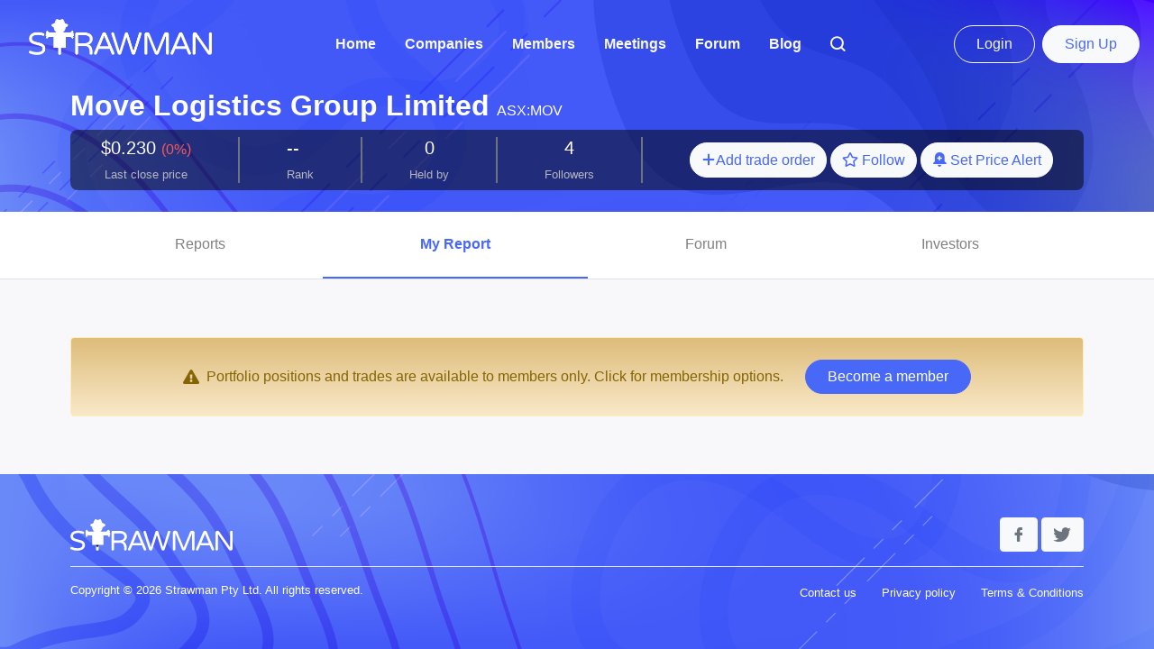

--- FILE ---
content_type: text/html; charset=UTF-8
request_url: https://strawman.com/reports/MOV
body_size: 8561
content:
<!DOCTYPE html>
<html lang="en">

<head>

    <!-- Google Tag Manager -->
    <script>(function(w,d,s,l,i){w[l]=w[l]||[];w[l].push({'gtm.start':new Date().getTime(),event:'gtm.js'});var f=d.getElementsByTagName(s)[0],j=d.createElement(s),dl=l!='dataLayer'?'&l='+l:'';j.async=true;j.src='https://www.googletagmanager.com/gtm.js?id='+i+dl;f.parentNode.insertBefore(j,f);})(window,document,'script','dataLayer','GTM-WVGMMM9');</script>
    <!-- End Google Tag Manager -->

    <noscript>
        <meta http-equiv="refresh" content="0; URL=//strawman.com/member/javascript.php">
    </noscript>
    <meta charset="UTF-8">
    <title>MOV - Move Logistics Group Limited - Strawman: ASX share price, valuation, research and discussion</title>
    
    
    
    <meta name="viewport" content="width=device-width, user-scalable=no, initial-scale=1.0, maximum-scale=1.0, minimum-scale=1.0">

    <meta http-equiv="cache-control" content="max-age=0" />
    <meta http-equiv="cache-control" content="no-cache" />
    <meta http-equiv="expires" content="0" />
    <meta http-equiv="expires" content="Tue, 01 Jan 1980 1:00:00 GMT" />
    <meta http-equiv="pragma" content="no-cache" />

    <meta name="copyright" content="Strawman" />
    <meta name="application-name" content="Strawman" />

    <meta name="twitter:card" content="summary" />
    <meta name="twitter:site" content="@strawmaninvest" />
    <meta name="twitter:title" content="MOV - Move Logistics Group Limited" />
    <meta name="twitter:description" content="Independent sharemarket research and insights from Australia’s best private investors" />
    <meta name="twitter:image" content="https://strawman.com/member/images/twitter-icon.png" />

    <meta property="og:url" content="//strawman.com/member/reports/MOV" />
    <meta property="og:title" content="MOV - Move Logistics Group Limited" />
    <meta property="og:type" content="website" />
    <meta property="og:description" content="Independent sharemarket research and insights from Australia’s best private investors" />
    <meta property="og:image" content="https://strawman.com/member/images/logo-padded-lg3.png" />

    <script src="//strawman.com/member/other_components/jquery/jquery-1.10.2.js"></script>
    <script src="//strawman.com/member/build/js/slick.min.js"></script>
    <script src="//strawman.com/member/build/js/script.js?ac=698b72"></script>

    <link rel="icon" href="//strawman.com/member/images/favicon.ico" />
    <link rel="stylesheet" href="//strawman.com/member/build/css/font-awesome.min.css">
    <link rel="stylesheet" href="//strawman.com/member/build/css/iconfont/iconfont.css">
    <link href="//strawman.com/member/build/js/jquery-ui.css" rel="stylesheet">
    <link href="//cdn.quilljs.com/1.3.6/quill.snow.css" rel="stylesheet">
    <link href="//strawman.com/member/build/quill-mention/quill.mention.css" rel="stylesheet">
    <link rel="stylesheet" href="//strawman.com/member/build/css/custom.css?ac=698b72">

    <link rel="stylesheet" href="//strawman.com/member/build/css/strawman-app.css?ac=698b72">

    
    
    <style id="antiClickjack">
        body{display:none !important;}
    </style>
    <script>
        if (self === top) {
            var antiClickjack = document.getElementById("antiClickjack");
            antiClickjack.parentNode.removeChild(antiClickjack);
        } else {
            top.location = self.location;
        }
    </script>

</head>

<body>

    <!-- Google Tag Manager (noscript) -->
    <noscript><iframe src="https://www.googletagmanager.com/ns.html?id=GTM-WVGMMM9"height="0" width="0" style="display:none;visibility:hidden"></iframe></noscript>
    <!-- End Google Tag Manager (noscript) -->

    <!-- hidden values -->
    <input type="hidden" class="furl" value="//strawman.com/member/" />
    <input type="hidden" name="csrf_test_name" value="42fb782d1ca22aec5b780751509f06ad" />
    <div style="display: none;" id="logged_username" data-username='Guest'></div>

    <nav id="nav" class="navbar sticky-top navbar-expand-lg navbar-dark py-2 py-sm-0 p-1 p-sm-3 d-flex align-items-center ">
        <div class="d-flex align-items-center justify-content-start">
            <button class="navbar-toggler p-0 border-0" type="button" data-toggle="collapse" data-target="#navbarSupportedContent" aria-controls="navbarSupportedContent" aria-expanded="false" aria-label="Toggle navigation">
                <i class="fas fa-bars fa-2x"></i>
            </button>
            <a class="navbar-brand  d-none d-lg-inline mx-3" href="/">
                <img height="40" src="//strawman.com/member/images/strawman_logo_light.png" alt="" class="mb-3">
            </a>
            <a class="navbar-brand d-inline d-sm-none ml-4" href="/">
                <img height="25" src="//strawman.com/member/images/strawman_logo_light.png" alt="" class="mb-2">
            </a>
            <a class="navbar-brand d-none d-sm-inline d-lg-none ml-4" href="/">
                <img height="30" src="//strawman.com/member/images/strawman_logo_light.png" alt="" class="mb-2">
            </a>
        </div>

        <div class="d-flex align-items-center d-lg-none">
            
    <div class="ml-auto d-flex">
        <a href="/users/login?rtn=1" class="d-none d-sm-inline btn btn-outline-light rounded-pill px-4 py-2 mr-2 is-guest" data-isguest="1">Login</a>
        <a href="/users/login?rtn=1" class="d-inline d-sm-none btn btn-sm btn-outline-light rounded-pill mr-1 is-guest" data-isguest="1">Login</a>

        <a href="/landing/pricing" class="d-none d-sm-inline btn btn-light text-primary rounded-pill px-4 py-2 text-nowrap">Sign Up</a>
        <a href="/landing/pricing" class="d-inline d-sm-none btn btn-sm btn-light text-primary rounded-pill text-nowrap">Sign Up</a>
    </div>
        </div>

        <div class="collapse navbar-collapse" id="navbarSupportedContent">
            <ul class="navbar-nav ml-auto">

                <li class="nav-item mx-1 mx-xl-2"><a class="nav-link text-light font-weight-bold" href="/">Home</a></li>
                <li class="nav-item mx-1 mx-xl-2"><a class="nav-link text-light font-weight-bold" href="/companies">Companies</a></li>
                <li class="nav-item mx-1 mx-xl-2"><a class="nav-link text-light font-weight-bold" href="/members">Members</a></li>

                <li class="nav-item mx-1 mx-xl-2"><a class="nav-link text-light font-weight-bold" href="/meetings">Meetings</a></li>

                <li class="nav-item mx-1 mx-xl-2"><a class="nav-link text-light font-weight-bold" href="/forums">Forum</a></li>
                <li class="nav-item mx-1 mx-xl-2"><a class="nav-link text-light font-weight-bold" href="/blog">Blog</a></li>

                
                

                <li class="nav-item mx-1 mx-xl-2"><a class="nav-link text-light font-weight-bold" href="#" data-toggle="modal" data-target="#searchModal"><i class="iconfont icon-search"></i></a></li>

                
            </ul>

            <div class="d-none d-lg-flex align-items-center ml-auto">
                
    <div class="ml-auto d-flex">
        <a href="/users/login?rtn=1" class="d-none d-sm-inline btn btn-outline-light rounded-pill px-4 py-2 mr-2 is-guest" data-isguest="1">Login</a>
        <a href="/users/login?rtn=1" class="d-inline d-sm-none btn btn-sm btn-outline-light rounded-pill mr-1 is-guest" data-isguest="1">Login</a>

        <a href="/landing/pricing" class="d-none d-sm-inline btn btn-light text-primary rounded-pill px-4 py-2 text-nowrap">Sign Up</a>
        <a href="/landing/pricing" class="d-inline d-sm-none btn btn-sm btn-light text-primary rounded-pill text-nowrap">Sign Up</a>
    </div>
            </div>

        </div>

    </nav>

    <!-- Flash Message Start Here -->
<div class="flash-container">
    </div>
<!-- Flash Message End Here -->

    <div class="loader text-center" style="display: none;">

        <div class="spinner-border text-info" role="status" style="width: 5rem; height: 5rem;">
        </div> 

    </div>
<input type="hidden" value="4109" name="companyId" id="companyId">

<div id="header" class="company-header text-white container mb-4">

    <div class="d-none d-lg-flex align-items-baseline">
        <h2 class="font-weight-bold mr-2">Move Logistics Group Limited</h2>
        ASX:MOV                    </div>

    <div class="d-block d-lg-none mb-3">
        <h2 class="font-weight-bold">Move Logistics Group Limited</h2>
        <div class="d-flex justify-content-between align-items-center">
            <div>
                ASX:MOV            </div>
                            <div class="three-buttons sm-widget-bits" data-cid='4109'>
                    <a onclick="show_trade_order_modal_with_company_id('aanNmZ3MxNjU0NmRzNDEwOUZVSkhTZDIzNWZnZGpoZGY=', 'Move Logistics Group Limited'); return false;" href="javascript:;" class='btn btn-light text-primary rounded-pill'>
                        <i class="iconfont icon-plus"></i><span class="d-inline d-md-none">Trade</span><span class="d-none d-md-inline">Add trade order</span>
                    </a>
                    <a onclick="company_follow('4109'); return false;" href="javascript:;" class='btn btn-light text-primary rounded-pill btn-company-follow ' data-follow='1'>
                        <i class="far fa-star mr-1"></i>Follow
                    </a>
                    <a onclick="company_unfollow('4109'); return false;" href="javascript:;" class='btn btn-outline-light rounded-pill small btn-company-follow d-none' data-follow='0'>
                        <i class="fas fa-star mr-1"></i>Unfollow
                    </a>
                    <a href="javascript:;" class='btn btn-light text-primary rounded-pill small price-alert-4109 ' data-toggle="modal" data-target="#price-alert-1">
                        <i class="iconfont icon-bell-plus mr-1"></i><span class="d-none d-sm-inline">Set Price</span> Alert
                    </a>
                </div>
                    </div>
                    </div>

    <div class="rounded-mlg bg-darker p-2">
        <div class="d-flex align-items-center w-100 justify-content-around">

            <div>
                <div class="h5 text-center">
                    $0.230 <span class="small text-danger">(0%)</span>
                </div>
                <div class="small text-center text-light-grey">Last close price</div>
            </div>

            <div class="border border-secondary align-self-stretch"></div>

            <div>
                <div class="d-flex align-items-baseline">
                    <div class="h5 text-center">
                        --                    </div>
                                    </div>
                <div class="small text-center text-light-grey">Rank</div>
            </div>

            <div class="border border-secondary align-self-stretch"></div>
            <div>
                <div class="h5 text-center">
                    0                                    </div>
                <div class="small text-center text-light-grey">Held by</div>
            </div>

            <div class="border border-secondary align-self-stretch"></div>

            <div>
                <div class="h5 text-center">
                    4                                    </div>
                <div class="small text-center text-light-grey">Followers</div>
            </div>

            <div class="border border-secondary align-self-stretch  d-none d-lg-block"></div>

            <div class="text-center text-md-right d-none d-lg-block">
                                    <div class="three-buttons sm-widget-bits" data-cid='4109'>
                        <a onclick="show_trade_order_modal_with_company_id('aanNmZ3MxNjU0NmRzNDEwOUZVSkhTZDIzNWZnZGpoZGY=', 'Move Logistics Group Limited'); return false;" href="javascript:;" class='btn btn-light text-primary rounded-pill'>
                            <i class="iconfont icon-plus"></i><span class="d-inline d-md-none">Trade</span><span class="d-none d-md-inline">Add trade order</span>
                        </a>
                        <a onclick="company_follow('4109'); return false;" href="javascript:;" class='btn btn-light text-primary rounded-pill btn-company-follow ' data-follow='1'>
                            <i class="far fa-star mr-1"></i>Follow
                        </a>
                        <a onclick="company_unfollow('4109'); return false;" href="javascript:;" class='btn btn-outline-light rounded-pill small btn-company-follow d-none' data-follow='0'>
                            <i class="fas fa-star mr-1"></i>Unfollow
                        </a>
                        <a href="javascript:;" class='btn btn-light text-primary rounded-pill small price-alert-4109 ' data-toggle="modal" data-target="#price-alert-1">
                            <i class="iconfont icon-bell-plus mr-1"></i><span class="d-none d-sm-inline">Set Price</span> Alert
                        </a>
                    </div>
                            </div>

        </div>

        </div>
    </div>
            <!-- Price Alert -->
        <div id="price-alert-1" class="noclickme price-alert pop-up-price-alert modal">
  <div class="modal-dialog">
    <div class="modal-content text-dark">
      <div class="modal-header">
        <h5 class="modal-title">
          Set Price Alert for MOV        </h5>
        <button type="button" class="close" data-dismiss="modal" aria-label="Close">
          <span aria-hidden="true">&times;</span>
        </button>
      </div>

      <div class="modal-body">
        <div class="mb-3 lead">
          Move Logistics Group Limited (ASX : MOV)        </div>
                    <p>You must be signed in to set price alerts.</p>
            <a href="//strawman.com/member/landing/pricing" class="btn btn-outline-primary">Sign up</a>
            <a href="//strawman.com/member/users/login?rtn=1" class="btn btn-outline-primary">Login</a>
              </div>
    </div>
  </div>
</div>        <!--  Price Alert  end -->
    </div>
<div class="company-c">
    <div class="bg-white border-bottom">
        <div class="container px-0 px-md-3">
            <div class="show-tabs-outer">
                <div class="show-tabs d-flex company-fn-tabs">
                    <a href="/reports/MOV/all" data-ajax-refresh=".company-c" class="py-4 text-center flex-fill ">
                        Reports
                        <span class="d-none d-lg-inline">
                                                                                </span>
                    </a>
                    <a href="/reports/MOV" data-ajax-refresh=".company-c" class="py-4 text-center flex-fill straws  active">
                        My Report
                    </a>
                    <a href="/reports/MOV/forum" data-ajax-refresh=".company-c" class="py-4 text-center flex-fill ">
                        Forum
                    </a>
                    <a href="/reports/MOV/investors" data-ajax-refresh=".company-c" class="py-4 text-center flex-fill ">
                        Investors
                    </a>
                </div>
                <div class="show-tabs-placeholder">
                </div>
            </div>
        </div>
    </div><div class="bg-brand-grey py-3">
    <div class="container">
    <div class="alert alert-warning text-center px-4 py-3 premium-background my-5 ">
    <div class="d-flex align-items-center justify-content-center flex-wrap">
        <i class="fa fa-exclamation-triangle mt-2 mb-2"></i>
        <div class="ml-2 mt-2 mb-2">Portfolio positions and trades are available to members only. Click for membership options.</div>
        <div class="mt-2 mb-2">
                        <a href="/landing/signup?premium" class="btn btn-primary rounded-pill px-4 ml-lg-4 mt-lg-0 mt-2">Become a member</a>
        </div>
    </div>
</div>
    </div>
</div>
</div> <!-- class="company-c" -->
<div class="modal fade" id="imagemodal" tabindex="-1" role="dialog" aria-hidden="true">
    <div class="modal-dialog modal-lg" style="max-width: 90%;" data-dismiss="modal">
        <div class="modal-content">
            <div class="modal-header">
                <button type="button" class="close" data-dismiss="modal" aria-label="Close">
                    <span aria-hidden="true">&times;</span>
                </button>
            </div>
            <div class="modal-body">
                <img src="" class="imagepreview" style="display: block; margin-left: auto; margin-right: auto; max-width: 100%;">
            </div>
        </div>
    </div>
</div>

<div class="strawEditor container" data-companyid="aanNmZ3MxNjU0NmRzNDEwOUZVSkhTZDIzNWZnZGpoZGY=">
    <div class="composeStrawModal modal" id="pop-up-new-straw" data-backdrop="static" role="dialog">
        <div class="modal-dialog modal-lg" role="document">
            <div class="modal-content">
                <div class="card shadow-center p-3">
                    <div class="cursor-pointer text-right">
                        <span class="text-warning confirm-close-straw-modal-container" style="display: none;">
                            Really close?
                            <span class="confirm-close-straw-modal text-danger">Yes</span>
                        </span>
                        <i class="close-straw-modal pl-2 fa fa-times text-light-grey"></i>
                    </div>
                    <h5 class="mb-4 straw-title">Add a Straw</h5>

                    <form class="perspectiveForm" action="">

    <input name="perspectiveId" type="hidden">
    <input name="userPerspectiveId" type="hidden">
    <input value="4109" name="perspectiveCId" type="hidden">
    <input name="perspectiveAttachment" type="hidden" />
    <input name="attachmentExt" type="hidden">

    <div class="mb-3 settings-toggle">
        <div class="small font-weight-bold mb-1">Select company</div>
        <div class="input-group mb-2 mr-sm-2">
            <input name="company" class="form-control height-50 border-0 bg-light-grey-3" placeholder="Enter company name or symbol..." data-rule-trimspace="true" data-msg-trimspace="Please select a company" data-rule-required="true" data-msg-required="Please select a company" data-label-parent-sel=".input-group" />
            <div class="input-group-append">
                <div class="input-group-text border-0 bg-light-grey-3">
                    <i class="fas fa-search"></i>
                </div>
            </div>
        </div>
        <div class="companyError text-danger"></div>
        <div class="companyOptions"></div>
    </div>

    <div class="collapse straw-settings-collapse">
        <div class="choice-hashtag mb-4">
            <div class="small font-weight-bold mb-1">Hashtag</div>
            <input
                    placeholder="Choose a Hashtag or type a new one"
                    name="perspective"
                    class="form-control height-50 valid border-0 bg-light-grey-3"
                    data-rule-trimspace="true"
                    data-msg-trimspace="Please enter your Hashtag"
                    data-rule-required="true"
                    data-msg-required="Please enter your Hashtag"
                    data-label-parent-sel=".input-group"
                    autocomplete="off"
                    type="text">
            <div id="hashTagOptions"></div>
            <label id="perspective-error" class="error text-danger" for="perspective" style="display: none"></label>
        </div>

        <div class="editor-box mb-3">
            <div class="small font-weight-bold mb-1">Straw content</div>
            <textarea class="form-control" name="userPerspective" rows="8" placeholder="Enter research notes…"></textarea>
            <!-- <div class="form-control sm-editor userPerspective" ></div> -->
        </div>

        <div class="item-c mb-3">
            <div class="row justify-content-between align-items-center">
                                            </div>

        </div>

                    <div class="submit-box mt-5">
                <button class="btn btn-lg btn-block btn-orange2 rounded-pill px-3 savePerspective">Post</button>
                <button class="btn btn-lg btn-block btn-outline-orange2 border-0 rounded-pill px-3 cancelPerspective">Cancel</button>
            </div>
            </div>

</form>                    
                </div>
            </div>
        </div>
    </div>
</div><div class="modal valuationEditor" id="valuation-content-modal" tabindex="-1" role="dialog" data-backdrop="static">
    <div class="modal-dialog" role="document">
        <div class="modal-content">
            <div class="modal-body valuation-editor-form">
                <div class="text-right">
                    <i class="fas fa-times cursor-pointer text-light-grey" aria-hidden="true" data-dismiss="modal" aria-label="Close"></i>
                </div>
                <h6 class="font-weight-bold mb-4">Add a valuation</h6>

                <div id="valuation_form-1769902273-1">
    <input name="companyId" type="hidden" />

    <div class="mb-3">
        <div class="small font-weight-bold mb-1">Valuation</div>
        <input placeholder="$0.00" name="value" class="form-control height-50 bg-light-grey-3 border-0 settings-toggle" />
    </div>

    <div class="mb-3">
        <div class="small font-weight-bold mb-1">Notes</div>
        <div class="editor-box valuation-form-editor-box">
            <textarea rows="4" name="notes" class="form-control border-0 bg-light-grey-3 settings-toggle" placeholder="Outline your justification..."></textarea>
        </div>
        <script>
            $(function() {
                var $textarea = $("#valuation_form-1769902273-1 .valuation-form-editor-box textarea");
                var smeditor = SMEDITOR.replace($textarea[0]);
            });
        </script>
    </div>

    <div class="collapse valuation-settings-collapse">
        <div class="mb-3">
            <div class="small font-weight-bold mb-1">Select company</div>
            <div class="input-group mb-2 mr-sm-2">
                <input name="company" class="form-control height-50 border-0 bg-light-grey-3" placeholder="Enter company name or symbol..." data-rule-trimspace="true" data-msg-trimspace="Please select a company" data-rule-required="true" data-msg-required="Please select a company" data-label-parent-sel=".input-group" />
                <div class="input-group-append">
                    <div class="input-group-text border-0 bg-light-grey-3">
                        <i class="fas fa-search"></i>
                    </div>
                </div>
            </div>
            <div class="companyError"></div>
            <div class="valuationCompanyOptions"></div>
        </div>

        <div class="company-chart" name="companyChart"></div>

        <div class="mb-3 mt-2">

            <div class="row justify-content-between align-items-center">
                                            </div>

        </div>

        <div name="valuationError" class="text-danger"></div>

                    <div class="submit-box mt-5">
                <button class="btn btn-lg btn-block btn-orange2 rounded-pill px-3 saveValuation">Add valuation</button>
                <button class="btn btn-lg btn-block btn-outline-orange2 border-0 rounded-pill px-3 cancelValuation">Cancel</button>
            </div>
            </div>
</div>

            </div>
        </div>
    </div>
</div><div class="modal fade" id="newsfeedFilterModal" tabindex="-1" role="dialog" aria-labelledby="newsfeedFilterModalLabel" aria-hidden="true">
    <div class="modal-dialog">
        <div class="modal-content">
            <div class="modal-header">
                <h5 class="modal-title" id="newsfeedFilterModalLabel">Filter newsfeed by...</h5>
                <button type="button" class="close" data-dismiss="modal" aria-label="Close">
                    <span aria-hidden="true">&times;</span>
                </button>
            </div>
            <div class="modal-body">
                <form id="newsfeedFilterForm">
                    <div class="mb-5">
                        <div class="font-weight-bold">Contributors</div>
                        <div class="custom-control custom-radio">
                            <input class="custom-control-input" type="radio" name="userFilter" id="userFilter1" value="all">
                            <label class="custom-control-label" for="userFilter1">
                                All members
                            </label>
                        </div>
                        <div class="custom-control custom-radio">
                            <input class="custom-control-input" type="radio" name="userFilter" id="userFilter2" value="following">
                            <label class="custom-control-label" for="userFilter2">
                                Following only
                            </label>
                        </div>
    
                    </div>
                    <div class="mb-3">
                        <div class="font-weight-bold">Post type</div>
                        <div class="custom-control custom-checkbox">
                            <input class="custom-control-input" type="checkbox" value="show_trades" name="showTrades" id="showTrades">
                            <label class="custom-control-label" for="showTrades">
                                Show trade notifications
                            </label>
                        </div>
                        <div class="custom-control custom-checkbox">
                            <input class="custom-control-input" type="checkbox" value="show_forum_posts" name="showForumPosts" id="showForumPosts">
                            <label class="custom-control-label" for="showForumPosts">
                                Show forum posts
                            </label>
                        </div>
                    </div>
                </form>
            </div>
            <div class="modal-footer">
                <button type="button" class="btn btn-block btn-outline-primary rounded-pill" onclick="saveNewsfeedSettings()">Confirm</button>
            </div>
        </div>
    </div>
</div><div class="modal fade" id="activityfeedFilterModal" tabindex="-1" role="dialog" aria-labelledby="activityfeedFilterModalLabel" aria-hidden="true">
    <div class="modal-dialog">
        <div class="modal-content">
            <div class="modal-header">
                <h5 class="modal-title" id="activityfeedFilterModalLabel">Filter activity feed by...</h5>
                <button type="button" class="close" data-dismiss="modal" aria-label="Close">
                    <span aria-hidden="true">&times;</span>
                </button>
            </div>
            <div class="modal-body">
                <form id="activityfeedFilterForm">
                    <div class="mb-3">
                        <div class="custom-control custom-radio">
                            <input class="custom-control-input" type="radio" name="showAll" id="showAll" value="all">
                            <label class="custom-control-label" for="showAll">
                                All
                            </label>
                        </div>
                    </div>
                    <div class="mb-5">
                        <div class="font-weight-bold">Content</div>
                        <div class="custom-control custom-checkbox">
                            <input type="checkbox" class="custom-control-input" name="show_straws" value="show_straws" id="showContent1">
                            <label class="custom-control-label" for="showContent1">Straws</label>
                        </div>
                        <div class="custom-control custom-checkbox">
                            <input type="checkbox" class="custom-control-input" name="show_valuations" value="show_valuations" id="showContent2">
                            <label class="custom-control-label" for="showContent2">Valuations</label>
                        </div>
                        <div class="custom-control custom-checkbox">
                            <input type="checkbox" class="custom-control-input" name="show_forum_posts" value="show_forum_posts" id="showContent3">
                            <label class="custom-control-label" for="showContent3">Forum Posts</label>
                        </div>
                        <div class="custom-control custom-checkbox">
                            <input type="checkbox" class="custom-control-input" name="show_votes" value="show_votes" id="showContent4">
                            <label class="custom-control-label" for="showContent4">Votes</label>
                        </div>
                    </div>
                </form>
            </div>
            <div class="modal-footer">
                <button type="button" class="btn btn-block btn-outline-primary rounded-pill" onclick="saveActivityfeedSettings()">Confirm</button>
            </div>
        </div>
    </div>
</div><div class="modal fade" id="searchModal" tabindex="-1" role="dialog" aria-hidden="true">
  <div class="modal-dialog" role="document">
    <div class="modal-content bg-transparent border-0">
        <button type="button" class="ml-auto p-0 text-white btn btn-link text-decoration-none" data-dismiss="modal" aria-label="Close">
          <span class="h1 mb-0 text-white" aria-hidden="true">
              &times;
          </span>
        </button>
        <div class="modal-body">
            <form class="searchAny position-relative">
                <div class="search-box">
                    <button type="submit" name="submit" value="" id="searchSubmit" class="btn btn-link icon bg-white">
                        <i class="fa fa-search text-primary"></i>
                    </button>
                    <input type="text" autofocus placeholder="Search for company or member" class="form-control rounded-pill p-4 searchField">
                </div>
                <div class="rounded-lg bg-white p-3 content ulContent mt-3"></div>
            </form>
        </div>
    </div>
  </div>
</div>

<footer id="footer" class="pt-5 ">

    <div class="text-right d-block d-sm-none" style="position: fixed; bottom:20px; right:20px;">
        <div class="collapse" id="fabContentCollapse">
            <div style="width: 200px;">
                <div class="mb-3 d-flex justify-content-end cursor-pointer" onclick="show_add_straw_modal()">
                    <span class="font-weight-bold rounded bg-orange2 text-white p-2 mr-3">Add straw</span>
                    <div class="rounded-circle bg-orange2 text-white d-flex align-items-center justify-content-center" style="width:40px; height:40px;"><i class="fa-fw fas fa-pen"></i></div>
                </div>
                <div class="mb-3 d-flex justify-content-end cursor-pointer" onclick="show_add_valuation_modal()">
                    <span class="font-weight-bold rounded bg-orange2 text-white p-2 mr-3">Add valuation</span>
                    <div class="rounded-circle bg-orange2 text-white d-flex align-items-center justify-content-center" style="width:40px; height:40px;"><i class="fa-fw fas fa-chart-line"></i></div>
                </div>
                <div class="mb-3 d-flex justify-content-end cursor-pointer" onclick="show_trade_order_modal_no_company()">
                    <span class="font-weight-bold rounded bg-orange2 text-white p-2 mr-3">Place trade</span>
                    <div class="rounded-circle bg-orange2 text-white d-flex align-items-center justify-content-center" style="width:40px; height:40px;"><i class="fa-fw fas fa-dollar-sign"></i></div>
                </div>
            </div>
        </div>
        
    </div>

    <div class="go-to-top-icon" style="display:none;">
        <div class="fixed-bottom rounded-circle bg-light d-flex justify-content-center align-items-center" style="width:50px; height:50px; left:20px; bottom:20px;">
            <a href="#" class="iconfont icon-to-top"></a>
        </div>
    </div>
    <div class="container">
        <div class="footer-content">
            <div class="row align-items-center">
                <div class="col-12 col-md-6 text-center text-md-left mb-3 mb-md-0">
                    <a href="#">
                                                <img src="//strawman.com/member/images/logo_light.svg" alt="">
                    </a>
                </div>
                <div class="col-12 col-md-6 text-center text-md-right mb-3 mb-md-0">
                    <a href="https://www.facebook.com/strawman.invest/" class="iconfont icon-facebook btn btn-light text-muted" title="Facebook"></a>
                    <a href="https://twitter.com/strawmaninvest/" class="iconfont icon-twitter btn btn-light text-muted" title="Twitter"></a>
                </div>
            </div>
            <div class="d-block d-md-none text-center">
                <a class="d-block mb-2 small text-white" href="//strawman.com/member/landing/contact">Contact us</a>
                <a class="d-block mb-2 small text-white" href="//strawman.com/member/landing/privacy">Privacy policy</a>
                <a class="d-block mb-2 small text-white" href="//strawman.com/member/landing/terms">Terms & Conditions</a>
            </div>
            <hr class="bg-white">
            <div class="d-flex pb-3">
                <div class="text-white small">
                    Copyright &copy; 2026 Strawman Pty Ltd. All rights reserved.
                </div>
                <div class="ml-auto d-none d-md-block">
                    <a class="ml-4 small text-white" href="//strawman.com/member/landing/contact">Contact us</a>
                    <a class="ml-4 small text-white" href="//strawman.com/member/landing/privacy">Privacy policy</a>
                    <a class="ml-4 small text-white" href="//strawman.com/member/landing/terms">Terms & Conditions</a>
                </div>
            </div>
        </div>
    </div>
</footer>

<div class="orderPad">
    <div class="orderPadModal modal" id="pop-up-order-pad" data-backdrop="static">
        <div class="modal-dialog">
            <div class="modal-content">
                <div class="modal-body">
                    <div class="close-order-pad-modal text-right cursor-pointer">
                        <i class="fa fa-times text-muted"></i>
                    </div>
                    <div>
                        <span style="float: right">
                            <i class="fa fa-question-circle"></i>
                            <a target="_blank" href="https://strawman.com/blog/your-strawman-portfolio/">help</a>
                        </span>
                        <h6 class="font-weight-bold" id="order-pad-title">
                            Place trade
                        </h6>
                    </div>
                    <form class="orderPadForm" action="" data-username="Guest">
    <input type="hidden" name="companyId">
    <div class="mb-3">
        <div class="small font-weight-bold mb-1">Select company</div>
        <div class="input-group mb-2 mr-sm-2">
            <input name="company" class="form-control height-50 border-0 bg-light-grey-3 settings-toggle" placeholder="Enter company name or symbol..." />
            <div class="input-group-append">
                <div class="input-group-text border-0 bg-light-grey-3">
                    <i class="fas fa-search"></i>
                </div>
            </div>
        </div>
        <label id="company-error" class="text-danger" for="company" style="display: none"></label>
        <div class="companyError"></div>
        <div class="orderCompanyOptions"></div>
    </div>

    <div class="collapse trade-settings-collapse">
        <div class="stats row my-4">
            <div class="col-12 col-sm text-center py-sm-3">
                <span class="holding font-weight-bold text-muted"></span>
                <div class="small d-inline d-sm-block">
                    Current holding
                </div>
            </div>
            <div class="py-0 py-sm-4 bg-light-grey-3">
                <div class="vertical-divider">
                </div>
            </div>
            <div class="col-12 col-sm text-center py-sm-3">
                <span class="cash font-weight-bold text-success"></span>
                <div class="small d-inline d-sm-block">
                    Funds available
                </div>
            </div>
            <div class="py-0 py-sm-4 bg-light-grey-3">
                <div class="vertical-divider">
                </div>
            </div>
            <div class="col-12 col-sm text-center py-sm-3">
                <span class="lastPrice font-weight-bold text-muted"></span>
                <div class="small d-inline d-sm-block">
                    Last trade price
                </div>
            </div>
        </div>

        <div class="buy-sell my-3">
            <div class="btn-group btn-group-toggle w-100" data-toggle="buttons">
                <label class="btn btn-light w-50 bg-light-grey-3 p-2">
                    <input type="radio" name="buysell" class="buy" value="buy" onclick="setTradeOrderLimitPlaceholder(true)"> Buy
                </label>
                <label class="btn btn-light w-50 bg-light-grey-3 p-2">
                    <input type="radio" name="buysell" class="sell" value="sell" onclick="setTradeOrderLimitPlaceholder(false)"> Sell
                </label>
            </div>
            <label id="buysell-error" class="text-danger" for="buysell" style="display: none"></label>

        </div>

        <div class="values row align-items-end mb-3">
            <div class="col">
                <label class="small font-weight-bold">Volume</label>
                <input class="form-control height-50 bg-light-grey-3 border-0 volume" name="volume" placeholder="Number of shares...">
                <label id="volume-error" class="text-danger" for="volume" style="display: none"></label>
            </div>
            <div class="col-auto">
                <div class="text-muted py-2">
                    OR
                </div>
            </div>
            <div class="col">
                <label class="small font-weight-bold">Value</label>
                <div class="input-group">
                    <div class="input-group-prepend">
                        <div class="input-group-text border-0 bg-light-grey-3">
                            <i class="fas fa-dollar-sign"></i>
                        </div>
                    </div>
                    <input class="form-control height-50 bg-light-grey-3 border-0 value totalValue" name="totalValue" placeholder="Total order amount...">
                </div>
                <label id="totalValue-error" class="text-danger" for="totalValue" style="display: none"></label>
            </div>
        </div>

        <div class="limits mb-4">
            <label class="small font-weight-bold">Limit Price</label>
            <div class="input-group">
                <div class="input-group-prepend">
                    <div class="input-group-text border-0 bg-light-grey-3">
                        <i class="fas fa-dollar-sign"></i>
                    </div>
                </div>
                <input name="limitPrice" class="form-control height-50 bg-light-grey-3 border-0 limitPrice" placeholder="Max price per share...">
            </div>
            <label id="limitPrice-error" class="text-danger" for="limitPrice"></label>
        </div>

        
        <div class="error-text text-danger mb-3"></div>

        
        <div class="pending-processing-warning my-3 text-danger text-center" style="display: none;">
            <p>There is a trade pending processing for this company.</p>
            <p>Trades cannot be saved or cancelled while they are pending-processing.</p>
        </div>

        <div class="submit-box">
                            <button class="btn btn-lg btn-block btn-orange2 rounded-pill py-2 saveOrder" type="submit">Save order</button>
                <div class="btn btn-lg btn-block btn-outline-orange2 border-0 rounded-pill py-2 cancelOrder" autocomplete="off" style="display: none">Cancel order</div>
                    </div>
    </div>

</form>                </div>
            </div>
        </div>
    </div>
</div>
<!-- Google analytics code included -->
<script async src="https://www.googletagmanager.com/gtag/js?id=UA-129827397-1"></script>
<script>
    window.dataLayer = window.dataLayer || [];
    function gtag() {
        dataLayer.push(arguments);
    }

    gtag('js', new Date());
    gtag('config', 'UA-129827397-1', {
            'custom_map': {
                    'dimension1': 'planType'
                },

            'planType': 'None',
        });
</script>

<script>
    window.strawmanAdminBaseUrl = "//strawman.com/member/";
    window.strawmanUsername = "/";
</script>


<script src="//strawman.com/member/other_components/bootstrap-4.4.1/dist/js/bootstrap.bundle.js"></script>
<script src="//strawman.com/member/build/js/lie.polyfill.js?ac=698b72"></script>
<script src="//strawman.com/member/build/js/common.js?ac=698b72"></script>
<script src="//strawman.com/member/build/js/jquery-ui.js"></script>
<script src="//strawman.com/member/build/js/URI.js"></script>
<script src="//strawman.com/member/build/js/jquery.validate.js"></script>
<script src="//strawman.com/member/build/js/jquery.scrollTo.min.js"></script>
<script src="//strawman.com/member/build/js/jquery.oembed.js"></script>
<script src="//strawman.com/member/build/js/jquery.visible.js"></script>
<script src="//strawman.com/member/build/js/bootbox.js"></script>

<script src="//strawman.com/member/build/js/highcharts.js"></script>
<script src="//strawman.com/member/build/js/highcharts-3d.js"></script>
<script src="//strawman.com/member/build/js/highcharts-more.js"></script>
<script src="//strawman.com/member/build/js/highcharts-tweak.js"></script>

<!--<script src="//strawman.com/member/build/ckeditor_4.11.2/ckeditor.js"></script>-->

<script src="//cdn.quilljs.com/1.3.6/quill.js"></script>
<script src="//strawman.com/member/build/quill-mention/quill.mention.min.js"></script>

<script src="//strawman.com/member/build/js/custom_function.js?ac=698b72"></script>

    <script>
        (function() {
            function n() {
                return Math.floor(Date.now() / 1000);
            }
            var mk1 = getCookie("mk1");
            if (!mk1) {
                mk1 = 60 + n();
                setCookie("mk1", mk1);
            }
            var mk2 = getCookie("mk2");
            if (!mk2) {
                var t = 1000 * (mk1 - n());
                if (t < 0) {
                    t = 0;
                }
                setTimeout(p, t);
            }

            function p() {
                setCookie("mk2", n());
                bootbox.dialog({
                    title: "Enjoying Strawman?",
                    message: "Enjoying Strawman? Become a member to access trades, positions and research from Australia's best private investors.",
                    buttons: {
                        success: {
                            label: "Become a member",
                            className: "btn btn-primary btn-lg",
                            callback: function() {
                                window.location = jQuery(".furl").val() + "landing/signup?premium"
                            }
                        }
                    }
                });
            }
        })();
    </script>

    <script>
        (function (h, o, t, j, a, r) {
            h.hj = h.hj || function () {
                (h.hj.q = h.hj.q || []).push(arguments)
            };
            h._hjSettings = {hjid: 1165302, hjsv: 6};
            a = o.getElementsByTagName('head')[0];
            r = o.createElement('script');
            r.async = 1;
            r.src = t + h._hjSettings.hjid + j + h._hjSettings.hjsv;
            a.appendChild(r);
        })(window, document, 'https://static.hotjar.com/c/hotjar-', '.js?sv=');
    </script>
    
<script defer src="https://static.cloudflareinsights.com/beacon.min.js/vcd15cbe7772f49c399c6a5babf22c1241717689176015" integrity="sha512-ZpsOmlRQV6y907TI0dKBHq9Md29nnaEIPlkf84rnaERnq6zvWvPUqr2ft8M1aS28oN72PdrCzSjY4U6VaAw1EQ==" data-cf-beacon='{"version":"2024.11.0","token":"fdfd847e90644fdbb42e5399366b01fc","r":1,"server_timing":{"name":{"cfCacheStatus":true,"cfEdge":true,"cfExtPri":true,"cfL4":true,"cfOrigin":true,"cfSpeedBrain":true},"location_startswith":null}}' crossorigin="anonymous"></script>
</body>

</html>

--- FILE ---
content_type: application/javascript
request_url: https://strawman.com/member/build/js/URI.js
body_size: 8344
content:
/*! URI.js v1.18.10 http://medialize.github.io/URI.js/ */
/* build contains: URI.js */
/*
 URI.js - Mutating URLs

 Version: 1.18.10

 Author: Rodney Rehm
 Web: http://medialize.github.io/URI.js/

 Licensed under
   MIT License http://www.opensource.org/licenses/mit-license

*/
(function(l,w){"object"===typeof module&&module.exports?module.exports=w(require("./punycode"),require("./IPv6"),require("./SecondLevelDomains")):"function"===typeof define&&define.amd?define(["./punycode","./IPv6","./SecondLevelDomains"],w):l.URI=w(l.punycode,l.IPv6,l.SecondLevelDomains,l)})(this,function(l,w,u,h){function d(a,b){var c=1<=arguments.length,g=2<=arguments.length;if(!(this instanceof d))return c?g?new d(a,b):new d(a):new d;if(void 0===a){if(c)throw new TypeError("undefined is not a valid argument for URI");
a="undefined"!==typeof location?location.href+"":""}if(null===a&&c)throw new TypeError("null is not a valid argument for URI");this.href(a);return void 0!==b?this.absoluteTo(b):this}function r(a){return a.replace(/([.*+?^=!:${}()|[\]\/\\])/g,"\\$1")}function v(a){return void 0===a?"Undefined":String(Object.prototype.toString.call(a)).slice(8,-1)}function k(a){return"Array"===v(a)}function D(a,b){var c={},d;if("RegExp"===v(b))c=null;else if(k(b)){var e=0;for(d=b.length;e<d;e++)c[b[e]]=!0}else c[b]=
!0;e=0;for(d=a.length;e<d;e++)if(c&&void 0!==c[a[e]]||!c&&b.test(a[e]))a.splice(e,1),d--,e--;return a}function z(a,b){var c;if(k(b)){var d=0;for(c=b.length;d<c;d++)if(!z(a,b[d]))return!1;return!0}var e=v(b);d=0;for(c=a.length;d<c;d++)if("RegExp"===e){if("string"===typeof a[d]&&a[d].match(b))return!0}else if(a[d]===b)return!0;return!1}function E(a,b){if(!k(a)||!k(b)||a.length!==b.length)return!1;a.sort();b.sort();for(var c=0,d=a.length;c<d;c++)if(a[c]!==b[c])return!1;return!0}function A(a){return a.replace(/^\/+|\/+$/g,
"")}function G(a){return escape(a)}function B(a){return encodeURIComponent(a).replace(/[!'()*]/g,G).replace(/\*/g,"%2A")}function x(a){return function(b,c){if(void 0===b)return this._parts[a]||"";this._parts[a]=b||null;this.build(!c);return this}}function F(a,b){return function(c,d){if(void 0===c)return this._parts[a]||"";null!==c&&(c+="",c.charAt(0)===b&&(c=c.substring(1)));this._parts[a]=c;this.build(!d);return this}}var H=h&&h.URI;d.version="1.18.10";var f=d.prototype,n=Object.prototype.hasOwnProperty;
d._parts=function(){return{protocol:null,username:null,password:null,hostname:null,urn:null,port:null,path:null,query:null,fragment:null,duplicateQueryParameters:d.duplicateQueryParameters,escapeQuerySpace:d.escapeQuerySpace}};d.duplicateQueryParameters=!1;d.escapeQuerySpace=!0;d.protocol_expression=/^[a-z][a-z0-9.+-]*$/i;d.idn_expression=/[^a-z0-9\.-]/i;d.punycode_expression=/(xn--)/i;d.ip4_expression=/^\d{1,3}\.\d{1,3}\.\d{1,3}\.\d{1,3}$/;d.ip6_expression=/^\s*((([0-9A-Fa-f]{1,4}:){7}([0-9A-Fa-f]{1,4}|:))|(([0-9A-Fa-f]{1,4}:){6}(:[0-9A-Fa-f]{1,4}|((25[0-5]|2[0-4]\d|1\d\d|[1-9]?\d)(\.(25[0-5]|2[0-4]\d|1\d\d|[1-9]?\d)){3})|:))|(([0-9A-Fa-f]{1,4}:){5}(((:[0-9A-Fa-f]{1,4}){1,2})|:((25[0-5]|2[0-4]\d|1\d\d|[1-9]?\d)(\.(25[0-5]|2[0-4]\d|1\d\d|[1-9]?\d)){3})|:))|(([0-9A-Fa-f]{1,4}:){4}(((:[0-9A-Fa-f]{1,4}){1,3})|((:[0-9A-Fa-f]{1,4})?:((25[0-5]|2[0-4]\d|1\d\d|[1-9]?\d)(\.(25[0-5]|2[0-4]\d|1\d\d|[1-9]?\d)){3}))|:))|(([0-9A-Fa-f]{1,4}:){3}(((:[0-9A-Fa-f]{1,4}){1,4})|((:[0-9A-Fa-f]{1,4}){0,2}:((25[0-5]|2[0-4]\d|1\d\d|[1-9]?\d)(\.(25[0-5]|2[0-4]\d|1\d\d|[1-9]?\d)){3}))|:))|(([0-9A-Fa-f]{1,4}:){2}(((:[0-9A-Fa-f]{1,4}){1,5})|((:[0-9A-Fa-f]{1,4}){0,3}:((25[0-5]|2[0-4]\d|1\d\d|[1-9]?\d)(\.(25[0-5]|2[0-4]\d|1\d\d|[1-9]?\d)){3}))|:))|(([0-9A-Fa-f]{1,4}:){1}(((:[0-9A-Fa-f]{1,4}){1,6})|((:[0-9A-Fa-f]{1,4}){0,4}:((25[0-5]|2[0-4]\d|1\d\d|[1-9]?\d)(\.(25[0-5]|2[0-4]\d|1\d\d|[1-9]?\d)){3}))|:))|(:(((:[0-9A-Fa-f]{1,4}){1,7})|((:[0-9A-Fa-f]{1,4}){0,5}:((25[0-5]|2[0-4]\d|1\d\d|[1-9]?\d)(\.(25[0-5]|2[0-4]\d|1\d\d|[1-9]?\d)){3}))|:)))(%.+)?\s*$/;
d.find_uri_expression=/\b((?:[a-z][\w-]+:(?:\/{1,3}|[a-z0-9%])|www\d{0,3}[.]|[a-z0-9.\-]+[.][a-z]{2,4}\/)(?:[^\s()<>]+|\(([^\s()<>]+|(\([^\s()<>]+\)))*\))+(?:\(([^\s()<>]+|(\([^\s()<>]+\)))*\)|[^\s`!()\[\]{};:'".,<>?\u00ab\u00bb\u201c\u201d\u2018\u2019]))/ig;d.findUri={start:/\b(?:([a-z][a-z0-9.+-]*:\/\/)|www\.)/gi,end:/[\s\r\n]|$/,trim:/[`!()\[\]{};:'".,<>?\u00ab\u00bb\u201c\u201d\u201e\u2018\u2019]+$/,parens:/(\([^\)]*\)|\[[^\]]*\]|\{[^}]*\}|<[^>]*>)/g};d.defaultPorts={http:"80",https:"443",ftp:"21",
gopher:"70",ws:"80",wss:"443"};d.invalid_hostname_characters=/[^a-zA-Z0-9\.-]/;d.domAttributes={a:"href",blockquote:"cite",link:"href",base:"href",script:"src",form:"action",img:"src",area:"href",iframe:"src",embed:"src",source:"src",track:"src",input:"src",audio:"src",video:"src"};d.getDomAttribute=function(a){if(a&&a.nodeName){var b=a.nodeName.toLowerCase();if("input"!==b||"image"===a.type)return d.domAttributes[b]}};d.encode=B;d.decode=decodeURIComponent;d.iso8859=function(){d.encode=escape;d.decode=
unescape};d.unicode=function(){d.encode=B;d.decode=decodeURIComponent};d.characters={pathname:{encode:{expression:/%(24|26|2B|2C|3B|3D|3A|40)/ig,map:{"%24":"$","%26":"&","%2B":"+","%2C":",","%3B":";","%3D":"=","%3A":":","%40":"@"}},decode:{expression:/[\/\?#]/g,map:{"/":"%2F","?":"%3F","#":"%23"}}},reserved:{encode:{expression:/%(21|23|24|26|27|28|29|2A|2B|2C|2F|3A|3B|3D|3F|40|5B|5D)/ig,map:{"%3A":":","%2F":"/","%3F":"?","%23":"#","%5B":"[","%5D":"]","%40":"@","%21":"!","%24":"$","%26":"&","%27":"'",
"%28":"(","%29":")","%2A":"*","%2B":"+","%2C":",","%3B":";","%3D":"="}}},urnpath:{encode:{expression:/%(21|24|27|28|29|2A|2B|2C|3B|3D|40)/ig,map:{"%21":"!","%24":"$","%27":"'","%28":"(","%29":")","%2A":"*","%2B":"+","%2C":",","%3B":";","%3D":"=","%40":"@"}},decode:{expression:/[\/\?#:]/g,map:{"/":"%2F","?":"%3F","#":"%23",":":"%3A"}}}};d.encodeQuery=function(a,b){var c=d.encode(a+"");void 0===b&&(b=d.escapeQuerySpace);return b?c.replace(/%20/g,"+"):c};d.decodeQuery=function(a,b){a+="";void 0===b&&
(b=d.escapeQuerySpace);try{return d.decode(b?a.replace(/\+/g,"%20"):a)}catch(c){return a}};var t={encode:"encode",decode:"decode"},y,C=function(a,b){return function(c){try{return d[b](c+"").replace(d.characters[a][b].expression,function(c){return d.characters[a][b].map[c]})}catch(g){return c}}};for(y in t)d[y+"PathSegment"]=C("pathname",t[y]),d[y+"UrnPathSegment"]=C("urnpath",t[y]);t=function(a,b,c){return function(g){var e=c?function(a){return d[b](d[c](a))}:d[b];g=(g+"").split(a);for(var f=0,m=
g.length;f<m;f++)g[f]=e(g[f]);return g.join(a)}};d.decodePath=t("/","decodePathSegment");d.decodeUrnPath=t(":","decodeUrnPathSegment");d.recodePath=t("/","encodePathSegment","decode");d.recodeUrnPath=t(":","encodeUrnPathSegment","decode");d.encodeReserved=C("reserved","encode");d.parse=function(a,b){b||(b={});var c=a.indexOf("#");-1<c&&(b.fragment=a.substring(c+1)||null,a=a.substring(0,c));c=a.indexOf("?");-1<c&&(b.query=a.substring(c+1)||null,a=a.substring(0,c));"//"===a.substring(0,2)?(b.protocol=
null,a=a.substring(2),a=d.parseAuthority(a,b)):(c=a.indexOf(":"),-1<c&&(b.protocol=a.substring(0,c)||null,b.protocol&&!b.protocol.match(d.protocol_expression)?b.protocol=void 0:"//"===a.substring(c+1,c+3)?(a=a.substring(c+3),a=d.parseAuthority(a,b)):(a=a.substring(c+1),b.urn=!0)));b.path=a;return b};d.parseHost=function(a,b){a=a.replace(/\\/g,"/");var c=a.indexOf("/");-1===c&&(c=a.length);if("["===a.charAt(0)){var d=a.indexOf("]");b.hostname=a.substring(1,d)||null;b.port=a.substring(d+2,c)||null;
"/"===b.port&&(b.port=null)}else{var e=a.indexOf(":");d=a.indexOf("/");e=a.indexOf(":",e+1);-1!==e&&(-1===d||e<d)?(b.hostname=a.substring(0,c)||null,b.port=null):(d=a.substring(0,c).split(":"),b.hostname=d[0]||null,b.port=d[1]||null)}b.hostname&&"/"!==a.substring(c).charAt(0)&&(c++,a="/"+a);return a.substring(c)||"/"};d.parseAuthority=function(a,b){a=d.parseUserinfo(a,b);return d.parseHost(a,b)};d.parseUserinfo=function(a,b){var c=a.indexOf("/"),g=a.lastIndexOf("@",-1<c?c:a.length-1);-1<g&&(-1===
c||g<c)?(c=a.substring(0,g).split(":"),b.username=c[0]?d.decode(c[0]):null,c.shift(),b.password=c[0]?d.decode(c.join(":")):null,a=a.substring(g+1)):(b.username=null,b.password=null);return a};d.parseQuery=function(a,b){if(!a)return{};a=a.replace(/&+/g,"&").replace(/^\?*&*|&+$/g,"");if(!a)return{};for(var c={},g=a.split("&"),e=g.length,f,m,k=0;k<e;k++)if(f=g[k].split("="),m=d.decodeQuery(f.shift(),b),f=f.length?d.decodeQuery(f.join("="),b):null,n.call(c,m)){if("string"===typeof c[m]||null===c[m])c[m]=
[c[m]];c[m].push(f)}else c[m]=f;return c};d.build=function(a){var b="";a.protocol&&(b+=a.protocol+":");a.urn||!b&&!a.hostname||(b+="//");b+=d.buildAuthority(a)||"";"string"===typeof a.path&&("/"!==a.path.charAt(0)&&"string"===typeof a.hostname&&(b+="/"),b+=a.path);"string"===typeof a.query&&a.query&&(b+="?"+a.query);"string"===typeof a.fragment&&a.fragment&&(b+="#"+a.fragment);return b};d.buildHost=function(a){var b="";if(a.hostname)b=d.ip6_expression.test(a.hostname)?b+("["+a.hostname+"]"):b+a.hostname;
else return"";a.port&&(b+=":"+a.port);return b};d.buildAuthority=function(a){return d.buildUserinfo(a)+d.buildHost(a)};d.buildUserinfo=function(a){var b="";a.username&&(b+=d.encode(a.username));a.password&&(b+=":"+d.encode(a.password));b&&(b+="@");return b};d.buildQuery=function(a,b,c){var g="",e,f;for(e in a)if(n.call(a,e)&&e)if(k(a[e])){var m={};var h=0;for(f=a[e].length;h<f;h++)void 0!==a[e][h]&&void 0===m[a[e][h]+""]&&(g+="&"+d.buildQueryParameter(e,a[e][h],c),!0!==b&&(m[a[e][h]+""]=!0))}else void 0!==
a[e]&&(g+="&"+d.buildQueryParameter(e,a[e],c));return g.substring(1)};d.buildQueryParameter=function(a,b,c){return d.encodeQuery(a,c)+(null!==b?"="+d.encodeQuery(b,c):"")};d.addQuery=function(a,b,c){if("object"===typeof b)for(var g in b)n.call(b,g)&&d.addQuery(a,g,b[g]);else if("string"===typeof b)void 0===a[b]?a[b]=c:("string"===typeof a[b]&&(a[b]=[a[b]]),k(c)||(c=[c]),a[b]=(a[b]||[]).concat(c));else throw new TypeError("URI.addQuery() accepts an object, string as the name parameter");};d.removeQuery=
function(a,b,c){var g;if(k(b))for(c=0,g=b.length;c<g;c++)a[b[c]]=void 0;else if("RegExp"===v(b))for(g in a)b.test(g)&&(a[g]=void 0);else if("object"===typeof b)for(g in b)n.call(b,g)&&d.removeQuery(a,g,b[g]);else if("string"===typeof b)void 0!==c?"RegExp"===v(c)?!k(a[b])&&c.test(a[b])?a[b]=void 0:a[b]=D(a[b],c):a[b]!==String(c)||k(c)&&1!==c.length?k(a[b])&&(a[b]=D(a[b],c)):a[b]=void 0:a[b]=void 0;else throw new TypeError("URI.removeQuery() accepts an object, string, RegExp as the first parameter");
};d.hasQuery=function(a,b,c,g){switch(v(b)){case "String":break;case "RegExp":for(var e in a)if(n.call(a,e)&&b.test(e)&&(void 0===c||d.hasQuery(a,e,c)))return!0;return!1;case "Object":for(var f in b)if(n.call(b,f)&&!d.hasQuery(a,f,b[f]))return!1;return!0;default:throw new TypeError("URI.hasQuery() accepts a string, regular expression or object as the name parameter");}switch(v(c)){case "Undefined":return b in a;case "Boolean":return a=!(k(a[b])?!a[b].length:!a[b]),c===a;case "Function":return!!c(a[b],
b,a);case "Array":return k(a[b])?(g?z:E)(a[b],c):!1;case "RegExp":return k(a[b])?g?z(a[b],c):!1:!(!a[b]||!a[b].match(c));case "Number":c=String(c);case "String":return k(a[b])?g?z(a[b],c):!1:a[b]===c;default:throw new TypeError("URI.hasQuery() accepts undefined, boolean, string, number, RegExp, Function as the value parameter");}};d.joinPaths=function(){for(var a=[],b=[],c=0,g=0;g<arguments.length;g++){var e=new d(arguments[g]);a.push(e);for(var e=e.segment(),f=0;f<e.length;f++)"string"===typeof e[f]&&
b.push(e[f]),e[f]&&c++}if(!b.length||!c)return new d("");b=(new d("")).segment(b);""!==a[0].path()&&"/"!==a[0].path().slice(0,1)||b.path("/"+b.path());return b.normalize()};d.commonPath=function(a,b){var c=Math.min(a.length,b.length),d;for(d=0;d<c;d++)if(a.charAt(d)!==b.charAt(d)){d--;break}if(1>d)return a.charAt(0)===b.charAt(0)&&"/"===a.charAt(0)?"/":"";if("/"!==a.charAt(d)||"/"!==b.charAt(d))d=a.substring(0,d).lastIndexOf("/");return a.substring(0,d+1)};d.withinString=function(a,b,c){c||(c={});
var g=c.start||d.findUri.start,e=c.end||d.findUri.end,f=c.trim||d.findUri.trim,m=c.parens||d.findUri.parens,k=/[a-z0-9-]=["']?$/i;for(g.lastIndex=0;;){var h=g.exec(a);if(!h)break;var l=h.index;if(c.ignoreHtml){var p=a.slice(Math.max(l-3,0),l);if(p&&k.test(p))continue}for(var q=l+a.slice(l).search(e),p=a.slice(l,q),q=-1;;){var n=m.exec(p);if(!n)break;q=Math.max(q,n.index+n[0].length)}p=-1<q?p.slice(0,q)+p.slice(q).replace(f,""):p.replace(f,"");p.length<=h[0].length||c.ignore&&c.ignore.test(p)||(q=
l+p.length,h=b(p,l,q,a),void 0===h?g.lastIndex=q:(h=String(h),a=a.slice(0,l)+h+a.slice(q),g.lastIndex=l+h.length))}g.lastIndex=0;return a};d.ensureValidHostname=function(a){if(a.match(d.invalid_hostname_characters)){if(!l)throw new TypeError('Hostname "'+a+'" contains characters other than [A-Z0-9.-] and Punycode.js is not available');if(l.toASCII(a).match(d.invalid_hostname_characters))throw new TypeError('Hostname "'+a+'" contains characters other than [A-Z0-9.-]');}};d.noConflict=function(a){if(a)return a=
{URI:this.noConflict()},h.URITemplate&&"function"===typeof h.URITemplate.noConflict&&(a.URITemplate=h.URITemplate.noConflict()),h.IPv6&&"function"===typeof h.IPv6.noConflict&&(a.IPv6=h.IPv6.noConflict()),h.SecondLevelDomains&&"function"===typeof h.SecondLevelDomains.noConflict&&(a.SecondLevelDomains=h.SecondLevelDomains.noConflict()),a;h.URI===this&&(h.URI=H);return this};f.build=function(a){if(!0===a)this._deferred_build=!0;else if(void 0===a||this._deferred_build)this._string=d.build(this._parts),
this._deferred_build=!1;return this};f.clone=function(){return new d(this)};f.valueOf=f.toString=function(){return this.build(!1)._string};f.protocol=x("protocol");f.username=x("username");f.password=x("password");f.hostname=x("hostname");f.port=x("port");f.query=F("query","?");f.fragment=F("fragment","#");f.search=function(a,b){var c=this.query(a,b);return"string"===typeof c&&c.length?"?"+c:c};f.hash=function(a,b){var c=this.fragment(a,b);return"string"===typeof c&&c.length?"#"+c:c};f.pathname=function(a,
b){if(void 0===a||!0===a){var c=this._parts.path||(this._parts.hostname?"/":"");return a?(this._parts.urn?d.decodeUrnPath:d.decodePath)(c):c}this._parts.path=this._parts.urn?a?d.recodeUrnPath(a):"":a?d.recodePath(a):"/";this.build(!b);return this};f.path=f.pathname;f.href=function(a,b){var c;if(void 0===a)return this.toString();this._string="";this._parts=d._parts();var g=a instanceof d,e="object"===typeof a&&(a.hostname||a.path||a.pathname);a.nodeName&&(e=d.getDomAttribute(a),a=a[e]||"",e=!1);!g&&
e&&void 0!==a.pathname&&(a=a.toString());if("string"===typeof a||a instanceof String)this._parts=d.parse(String(a),this._parts);else if(g||e)for(c in g=g?a._parts:a,g)n.call(this._parts,c)&&(this._parts[c]=g[c]);else throw new TypeError("invalid input");this.build(!b);return this};f.is=function(a){var b=!1,c=!1,g=!1,e=!1,f=!1,h=!1,k=!1,l=!this._parts.urn;this._parts.hostname&&(l=!1,c=d.ip4_expression.test(this._parts.hostname),g=d.ip6_expression.test(this._parts.hostname),b=c||g,f=(e=!b)&&u&&u.has(this._parts.hostname),
h=e&&d.idn_expression.test(this._parts.hostname),k=e&&d.punycode_expression.test(this._parts.hostname));switch(a.toLowerCase()){case "relative":return l;case "absolute":return!l;case "domain":case "name":return e;case "sld":return f;case "ip":return b;case "ip4":case "ipv4":case "inet4":return c;case "ip6":case "ipv6":case "inet6":return g;case "idn":return h;case "url":return!this._parts.urn;case "urn":return!!this._parts.urn;case "punycode":return k}return null};var I=f.protocol,J=f.port,K=f.hostname;
f.protocol=function(a,b){if(void 0!==a&&a&&(a=a.replace(/:(\/\/)?$/,""),!a.match(d.protocol_expression)))throw new TypeError('Protocol "'+a+"\" contains characters other than [A-Z0-9.+-] or doesn't start with [A-Z]");return I.call(this,a,b)};f.scheme=f.protocol;f.port=function(a,b){if(this._parts.urn)return void 0===a?"":this;if(void 0!==a&&(0===a&&(a=null),a&&(a+="",":"===a.charAt(0)&&(a=a.substring(1)),a.match(/[^0-9]/))))throw new TypeError('Port "'+a+'" contains characters other than [0-9]');
return J.call(this,a,b)};f.hostname=function(a,b){if(this._parts.urn)return void 0===a?"":this;if(void 0!==a){var c={};if("/"!==d.parseHost(a,c))throw new TypeError('Hostname "'+a+'" contains characters other than [A-Z0-9.-]');a=c.hostname}return K.call(this,a,b)};f.origin=function(a,b){if(this._parts.urn)return void 0===a?"":this;if(void 0===a){var c=this.protocol();return this.authority()?(c?c+"://":"")+this.authority():""}c=d(a);this.protocol(c.protocol()).authority(c.authority()).build(!b);return this};
f.host=function(a,b){if(this._parts.urn)return void 0===a?"":this;if(void 0===a)return this._parts.hostname?d.buildHost(this._parts):"";if("/"!==d.parseHost(a,this._parts))throw new TypeError('Hostname "'+a+'" contains characters other than [A-Z0-9.-]');this.build(!b);return this};f.authority=function(a,b){if(this._parts.urn)return void 0===a?"":this;if(void 0===a)return this._parts.hostname?d.buildAuthority(this._parts):"";if("/"!==d.parseAuthority(a,this._parts))throw new TypeError('Hostname "'+
a+'" contains characters other than [A-Z0-9.-]');this.build(!b);return this};f.userinfo=function(a,b){if(this._parts.urn)return void 0===a?"":this;if(void 0===a){var c=d.buildUserinfo(this._parts);return c?c.substring(0,c.length-1):c}"@"!==a[a.length-1]&&(a+="@");d.parseUserinfo(a,this._parts);this.build(!b);return this};f.resource=function(a,b){if(void 0===a)return this.path()+this.search()+this.hash();var c=d.parse(a);this._parts.path=c.path;this._parts.query=c.query;this._parts.fragment=c.fragment;
this.build(!b);return this};f.subdomain=function(a,b){if(this._parts.urn)return void 0===a?"":this;if(void 0===a){if(!this._parts.hostname||this.is("IP"))return"";var c=this._parts.hostname.length-this.domain().length-1;return this._parts.hostname.substring(0,c)||""}c=this._parts.hostname.length-this.domain().length;c=this._parts.hostname.substring(0,c);c=new RegExp("^"+r(c));a&&"."!==a.charAt(a.length-1)&&(a+=".");a&&d.ensureValidHostname(a);this._parts.hostname=this._parts.hostname.replace(c,a);
this.build(!b);return this};f.domain=function(a,b){if(this._parts.urn)return void 0===a?"":this;"boolean"===typeof a&&(b=a,a=void 0);if(void 0===a){if(!this._parts.hostname||this.is("IP"))return"";var c=this._parts.hostname.match(/\./g);if(c&&2>c.length)return this._parts.hostname;c=this._parts.hostname.length-this.tld(b).length-1;c=this._parts.hostname.lastIndexOf(".",c-1)+1;return this._parts.hostname.substring(c)||""}if(!a)throw new TypeError("cannot set domain empty");d.ensureValidHostname(a);
!this._parts.hostname||this.is("IP")?this._parts.hostname=a:(c=new RegExp(r(this.domain())+"$"),this._parts.hostname=this._parts.hostname.replace(c,a));this.build(!b);return this};f.tld=function(a,b){if(this._parts.urn)return void 0===a?"":this;"boolean"===typeof a&&(b=a,a=void 0);if(void 0===a){if(!this._parts.hostname||this.is("IP"))return"";var c=this._parts.hostname.lastIndexOf("."),c=this._parts.hostname.substring(c+1);return!0!==b&&u&&u.list[c.toLowerCase()]?u.get(this._parts.hostname)||c:c}if(a)if(a.match(/[^a-zA-Z0-9-]/))if(u&&
u.is(a))c=new RegExp(r(this.tld())+"$"),this._parts.hostname=this._parts.hostname.replace(c,a);else throw new TypeError('TLD "'+a+'" contains characters other than [A-Z0-9]');else{if(!this._parts.hostname||this.is("IP"))throw new ReferenceError("cannot set TLD on non-domain host");c=new RegExp(r(this.tld())+"$");this._parts.hostname=this._parts.hostname.replace(c,a)}else throw new TypeError("cannot set TLD empty");this.build(!b);return this};f.directory=function(a,b){if(this._parts.urn)return void 0===
a?"":this;if(void 0===a||!0===a){if(!this._parts.path&&!this._parts.hostname)return"";if("/"===this._parts.path)return"/";var c=this._parts.path.length-this.filename().length-1,c=this._parts.path.substring(0,c)||(this._parts.hostname?"/":"");return a?d.decodePath(c):c}c=this._parts.path.length-this.filename().length;c=this._parts.path.substring(0,c);c=new RegExp("^"+r(c));this.is("relative")||(a||(a="/"),"/"!==a.charAt(0)&&(a="/"+a));a&&"/"!==a.charAt(a.length-1)&&(a+="/");a=d.recodePath(a);this._parts.path=
this._parts.path.replace(c,a);this.build(!b);return this};f.filename=function(a,b){if(this._parts.urn)return void 0===a?"":this;if("string"!==typeof a){if(!this._parts.path||"/"===this._parts.path)return"";var c=this._parts.path.lastIndexOf("/"),c=this._parts.path.substring(c+1);return a?d.decodePathSegment(c):c}c=!1;"/"===a.charAt(0)&&(a=a.substring(1));a.match(/\.?\//)&&(c=!0);var g=new RegExp(r(this.filename())+"$");a=d.recodePath(a);this._parts.path=this._parts.path.replace(g,a);c?this.normalizePath(b):
this.build(!b);return this};f.suffix=function(a,b){if(this._parts.urn)return void 0===a?"":this;if(void 0===a||!0===a){if(!this._parts.path||"/"===this._parts.path)return"";var c=this.filename(),g=c.lastIndexOf(".");if(-1===g)return"";c=c.substring(g+1);c=/^[a-z0-9%]+$/i.test(c)?c:"";return a?d.decodePathSegment(c):c}"."===a.charAt(0)&&(a=a.substring(1));if(c=this.suffix())g=a?new RegExp(r(c)+"$"):new RegExp(r("."+c)+"$");else{if(!a)return this;this._parts.path+="."+d.recodePath(a)}g&&(a=d.recodePath(a),
this._parts.path=this._parts.path.replace(g,a));this.build(!b);return this};f.segment=function(a,b,c){var d=this._parts.urn?":":"/",e=this.path(),f="/"===e.substring(0,1),e=e.split(d);void 0!==a&&"number"!==typeof a&&(c=b,b=a,a=void 0);if(void 0!==a&&"number"!==typeof a)throw Error('Bad segment "'+a+'", must be 0-based integer');f&&e.shift();0>a&&(a=Math.max(e.length+a,0));if(void 0===b)return void 0===a?e:e[a];if(null===a||void 0===e[a])if(k(b)){e=[];a=0;for(var h=b.length;a<h;a++)if(b[a].length||
e.length&&e[e.length-1].length)e.length&&!e[e.length-1].length&&e.pop(),e.push(A(b[a]))}else{if(b||"string"===typeof b)b=A(b),""===e[e.length-1]?e[e.length-1]=b:e.push(b)}else b?e[a]=A(b):e.splice(a,1);f&&e.unshift("");return this.path(e.join(d),c)};f.segmentCoded=function(a,b,c){var g;"number"!==typeof a&&(c=b,b=a,a=void 0);if(void 0===b){a=this.segment(a,b,c);if(k(a)){var e=0;for(g=a.length;e<g;e++)a[e]=d.decode(a[e])}else a=void 0!==a?d.decode(a):void 0;return a}if(k(b))for(e=0,g=b.length;e<g;e++)b[e]=
d.encode(b[e]);else b="string"===typeof b||b instanceof String?d.encode(b):b;return this.segment(a,b,c)};var L=f.query;f.query=function(a,b){if(!0===a)return d.parseQuery(this._parts.query,this._parts.escapeQuerySpace);if("function"===typeof a){var c=d.parseQuery(this._parts.query,this._parts.escapeQuerySpace),g=a.call(this,c);this._parts.query=d.buildQuery(g||c,this._parts.duplicateQueryParameters,this._parts.escapeQuerySpace);this.build(!b);return this}return void 0!==a&&"string"!==typeof a?(this._parts.query=
d.buildQuery(a,this._parts.duplicateQueryParameters,this._parts.escapeQuerySpace),this.build(!b),this):L.call(this,a,b)};f.setQuery=function(a,b,c){var g=d.parseQuery(this._parts.query,this._parts.escapeQuerySpace);if("string"===typeof a||a instanceof String)g[a]=void 0!==b?b:null;else if("object"===typeof a)for(var e in a)n.call(a,e)&&(g[e]=a[e]);else throw new TypeError("URI.addQuery() accepts an object, string as the name parameter");this._parts.query=d.buildQuery(g,this._parts.duplicateQueryParameters,
this._parts.escapeQuerySpace);"string"!==typeof a&&(c=b);this.build(!c);return this};f.addQuery=function(a,b,c){var g=d.parseQuery(this._parts.query,this._parts.escapeQuerySpace);d.addQuery(g,a,void 0===b?null:b);this._parts.query=d.buildQuery(g,this._parts.duplicateQueryParameters,this._parts.escapeQuerySpace);"string"!==typeof a&&(c=b);this.build(!c);return this};f.removeQuery=function(a,b,c){var g=d.parseQuery(this._parts.query,this._parts.escapeQuerySpace);d.removeQuery(g,a,b);this._parts.query=
d.buildQuery(g,this._parts.duplicateQueryParameters,this._parts.escapeQuerySpace);"string"!==typeof a&&(c=b);this.build(!c);return this};f.hasQuery=function(a,b,c){var g=d.parseQuery(this._parts.query,this._parts.escapeQuerySpace);return d.hasQuery(g,a,b,c)};f.setSearch=f.setQuery;f.addSearch=f.addQuery;f.removeSearch=f.removeQuery;f.hasSearch=f.hasQuery;f.normalize=function(){return this._parts.urn?this.normalizeProtocol(!1).normalizePath(!1).normalizeQuery(!1).normalizeFragment(!1).build():this.normalizeProtocol(!1).normalizeHostname(!1).normalizePort(!1).normalizePath(!1).normalizeQuery(!1).normalizeFragment(!1).build()};
f.normalizeProtocol=function(a){"string"===typeof this._parts.protocol&&(this._parts.protocol=this._parts.protocol.toLowerCase(),this.build(!a));return this};f.normalizeHostname=function(a){this._parts.hostname&&(this.is("IDN")&&l?this._parts.hostname=l.toASCII(this._parts.hostname):this.is("IPv6")&&w&&(this._parts.hostname=w.best(this._parts.hostname)),this._parts.hostname=this._parts.hostname.toLowerCase(),this.build(!a));return this};f.normalizePort=function(a){"string"===typeof this._parts.protocol&&
this._parts.port===d.defaultPorts[this._parts.protocol]&&(this._parts.port=null,this.build(!a));return this};f.normalizePath=function(a){var b=this._parts.path;if(!b)return this;if(this._parts.urn)return this._parts.path=d.recodeUrnPath(this._parts.path),this.build(!a),this;if("/"===this._parts.path)return this;var b=d.recodePath(b),c="";if("/"!==b.charAt(0)){var g=!0;b="/"+b}if("/.."===b.slice(-3)||"/."===b.slice(-2))b+="/";b=b.replace(/(\/(\.\/)+)|(\/\.$)/g,"/").replace(/\/{2,}/g,"/");g&&(c=b.substring(1).match(/^(\.\.\/)+/)||
"")&&(c=c[0]);for(;;){var e=b.search(/\/\.\.(\/|$)/);if(-1===e)break;else if(0===e){b=b.substring(3);continue}var f=b.substring(0,e).lastIndexOf("/");-1===f&&(f=e);b=b.substring(0,f)+b.substring(e+3)}g&&this.is("relative")&&(b=c+b.substring(1));this._parts.path=b;this.build(!a);return this};f.normalizePathname=f.normalizePath;f.normalizeQuery=function(a){"string"===typeof this._parts.query&&(this._parts.query.length?this.query(d.parseQuery(this._parts.query,this._parts.escapeQuerySpace)):this._parts.query=
null,this.build(!a));return this};f.normalizeFragment=function(a){this._parts.fragment||(this._parts.fragment=null,this.build(!a));return this};f.normalizeSearch=f.normalizeQuery;f.normalizeHash=f.normalizeFragment;f.iso8859=function(){var a=d.encode,b=d.decode;d.encode=escape;d.decode=decodeURIComponent;try{this.normalize()}finally{d.encode=a,d.decode=b}return this};f.unicode=function(){var a=d.encode,b=d.decode;d.encode=B;d.decode=unescape;try{this.normalize()}finally{d.encode=a,d.decode=b}return this};
f.readable=function(){var a=this.clone();a.username("").password("").normalize();var b="";a._parts.protocol&&(b+=a._parts.protocol+"://");a._parts.hostname&&(a.is("punycode")&&l?(b+=l.toUnicode(a._parts.hostname),a._parts.port&&(b+=":"+a._parts.port)):b+=a.host());a._parts.hostname&&a._parts.path&&"/"!==a._parts.path.charAt(0)&&(b+="/");b+=a.path(!0);if(a._parts.query){for(var c="",g=0,e=a._parts.query.split("&"),f=e.length;g<f;g++){var h=(e[g]||"").split("="),c=c+("&"+d.decodeQuery(h[0],this._parts.escapeQuerySpace).replace(/&/g,
"%26"));void 0!==h[1]&&(c+="="+d.decodeQuery(h[1],this._parts.escapeQuerySpace).replace(/&/g,"%26"))}b+="?"+c.substring(1)}return b+=d.decodeQuery(a.hash(),!0)};f.absoluteTo=function(a){var b=this.clone(),c=["protocol","username","password","hostname","port"],g,e;if(this._parts.urn)throw Error("URNs do not have any generally defined hierarchical components");a instanceof d||(a=new d(a));if(b._parts.protocol)return b;b._parts.protocol=a._parts.protocol;if(this._parts.hostname)return b;for(g=0;e=c[g];g++)b._parts[e]=
a._parts[e];b._parts.path?(".."===b._parts.path.substring(-2)&&(b._parts.path+="/"),"/"!==b.path().charAt(0)&&(c=(c=a.directory())?c:0===a.path().indexOf("/")?"/":"",b._parts.path=(c?c+"/":"")+b._parts.path,b.normalizePath())):(b._parts.path=a._parts.path,b._parts.query||(b._parts.query=a._parts.query));b.build();return b};f.relativeTo=function(a){var b=this.clone().normalize();if(b._parts.urn)throw Error("URNs do not have any generally defined hierarchical components");a=(new d(a)).normalize();var c=
b._parts;var g=a._parts;var e=b.path();a=a.path();if("/"!==e.charAt(0))throw Error("URI is already relative");if("/"!==a.charAt(0))throw Error("Cannot calculate a URI relative to another relative URI");c.protocol===g.protocol&&(c.protocol=null);if(c.username===g.username&&c.password===g.password&&null===c.protocol&&null===c.username&&null===c.password&&c.hostname===g.hostname&&c.port===g.port)c.hostname=null,c.port=null;else return b.build();if(e===a)return c.path="",b.build();e=d.commonPath(e,a);
if(!e)return b.build();g=g.path.substring(e.length).replace(/[^\/]*$/,"").replace(/.*?\//g,"../");c.path=g+c.path.substring(e.length)||"./";return b.build()};f.equals=function(a){var b=this.clone(),c=new d(a);a={};var g;b.normalize();c.normalize();if(b.toString()===c.toString())return!0;var e=b.query();var f=c.query();b.query("");c.query("");if(b.toString()!==c.toString()||e.length!==f.length)return!1;b=d.parseQuery(e,this._parts.escapeQuerySpace);f=d.parseQuery(f,this._parts.escapeQuerySpace);for(g in b)if(n.call(b,
g)){if(!k(b[g])){if(b[g]!==f[g])return!1}else if(!E(b[g],f[g]))return!1;a[g]=!0}for(g in f)if(n.call(f,g)&&!a[g])return!1;return!0};f.duplicateQueryParameters=function(a){this._parts.duplicateQueryParameters=!!a;return this};f.escapeQuerySpace=function(a){this._parts.escapeQuerySpace=!!a;return this};return d});